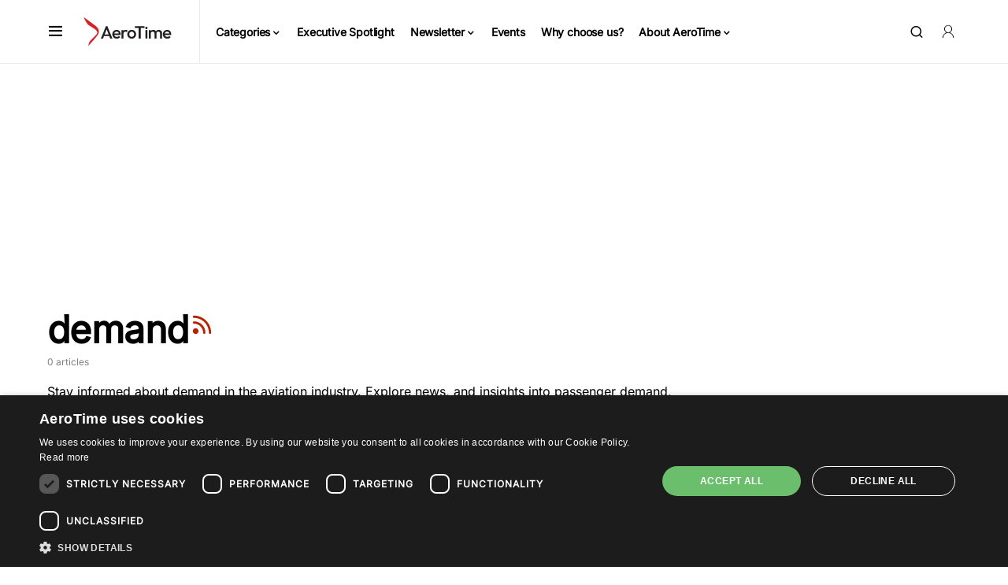

--- FILE ---
content_type: text/html; charset=utf-8
request_url: https://www.google.com/recaptcha/api2/aframe
body_size: 267
content:
<!DOCTYPE HTML><html><head><meta http-equiv="content-type" content="text/html; charset=UTF-8"></head><body><script nonce="r5998b3n3zenZYRmMBlbJA">/** Anti-fraud and anti-abuse applications only. See google.com/recaptcha */ try{var clients={'sodar':'https://pagead2.googlesyndication.com/pagead/sodar?'};window.addEventListener("message",function(a){try{if(a.source===window.parent){var b=JSON.parse(a.data);var c=clients[b['id']];if(c){var d=document.createElement('img');d.src=c+b['params']+'&rc='+(localStorage.getItem("rc::a")?sessionStorage.getItem("rc::b"):"");window.document.body.appendChild(d);sessionStorage.setItem("rc::e",parseInt(sessionStorage.getItem("rc::e")||0)+1);localStorage.setItem("rc::h",'1769009357238');}}}catch(b){}});window.parent.postMessage("_grecaptcha_ready", "*");}catch(b){}</script></body></html>

--- FILE ---
content_type: application/javascript; charset=utf-8
request_url: https://fundingchoicesmessages.google.com/f/AGSKWxXKAZZAmspLx2NrEW18ViQOJMACZuCxLq2qby9YuvcoNLMF3oaYsFBQGJbAkbpcchW2zxkeon8vLCxiIsTnOVpkDlXgK_PQOxIBDHjsuYzRG6KmpT801sDFFe8fW2rkjKbpKFgHfLC4_CFh_kCcWghXmof91bk2Ix-mdxP8JomBvSrs0Dzc3w0qHKPf/_/ads/beacon./ads/banner?/im-ad/im-rotator./AdS/RAD./stuff/ad-
body_size: -1288
content:
window['b3b2a414-ce53-4339-b9fb-14ed3d83c32a'] = true;